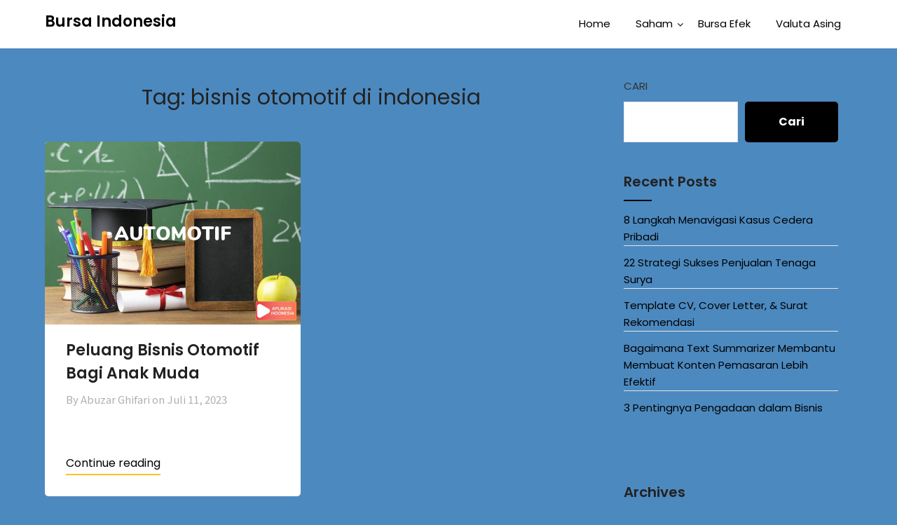

--- FILE ---
content_type: text/html; charset=UTF-8
request_url: https://bursaindonesia.com/tag/bisnis-otomotif-di-indonesia/
body_size: 14731
content:
<!doctype html>
<html lang="id">
<head>
<meta name="MobileOptimized" content="width" />
<meta name="HandheldFriendly" content="true" />
<meta name="generator" content="Drupal 11 (https://www.drupal.org)" />

	<meta charset="UTF-8">
	<meta name="viewport" content="width=device-width, initial-scale=1">
	<link rel="profile" href="http://gmpg.org/xfn/11">
	<meta name='robots' content='index, follow, max-image-preview:large, max-snippet:-1, max-video-preview:-1' />
	<style>img:is([sizes="auto" i], [sizes^="auto," i]) { contain-intrinsic-size: 3000px 1500px }</style>
	
	
	<title>bisnis otomotif di indonesia Archives | Bursa Indonesia</title>
	<link rel="canonical" href="https://bursaindonesia.com/tag/bisnis-otomotif-di-indonesia/" />
	<meta property="og:locale" content="id_ID" />
	<meta property="og:type" content="article" />
	<meta property="og:title" content="bisnis otomotif di indonesia Archives | Bursa Indonesia" />
	<meta property="og:url" content="https://bursaindonesia.com/tag/bisnis-otomotif-di-indonesia/" />
	<meta property="og:site_name" content="Bursa Indonesia" />
	<meta name="twitter:card" content="summary_large_image" />
	<script type="application/ld+json" class="yoast-schema-graph">{"@context":"https://schema.org","@graph":[{"@type":"CollectionPage","@id":"https://bursaindonesia.com/tag/bisnis-otomotif-di-indonesia/","url":"https://bursaindonesia.com/tag/bisnis-otomotif-di-indonesia/","name":"bisnis otomotif di indonesia Archives | Bursa Indonesia","isPartOf":{"@id":"https://bursaindonesia.com/#website"},"primaryImageOfPage":{"@id":"https://bursaindonesia.com/tag/bisnis-otomotif-di-indonesia/#primaryimage"},"image":{"@id":"https://bursaindonesia.com/tag/bisnis-otomotif-di-indonesia/#primaryimage"},"thumbnailUrl":"https://i0.wp.com/bursaindonesia.com/wp-content/uploads/2023/07/automotif.jpg?fit=626%2C447&ssl=1","breadcrumb":{"@id":"https://bursaindonesia.com/tag/bisnis-otomotif-di-indonesia/#breadcrumb"},"inLanguage":"id"},{"@type":"ImageObject","inLanguage":"id","@id":"https://bursaindonesia.com/tag/bisnis-otomotif-di-indonesia/#primaryimage","url":"https://i0.wp.com/bursaindonesia.com/wp-content/uploads/2023/07/automotif.jpg?fit=626%2C447&ssl=1","contentUrl":"https://i0.wp.com/bursaindonesia.com/wp-content/uploads/2023/07/automotif.jpg?fit=626%2C447&ssl=1","width":626,"height":447,"caption":"peluang bisnis otomotif menarik"},{"@type":"BreadcrumbList","@id":"https://bursaindonesia.com/tag/bisnis-otomotif-di-indonesia/#breadcrumb","itemListElement":[{"@type":"ListItem","position":1,"name":"Home","item":"https://bursaindonesia.com/"},{"@type":"ListItem","position":2,"name":"bisnis otomotif di indonesia"}]},{"@type":"WebSite","@id":"https://bursaindonesia.com/#website","url":"https://bursaindonesia.com/","name":"Bursa Indonesia","description":"Informasi Saham dan Bisnis","potentialAction":[{"@type":"SearchAction","target":{"@type":"EntryPoint","urlTemplate":"https://bursaindonesia.com/?s={search_term_string}"},"query-input":{"@type":"PropertyValueSpecification","valueRequired":true,"valueName":"search_term_string"}}],"inLanguage":"id"}]}</script>
	


<link rel='dns-prefetch' href='//stats.wp.com' />
<link rel='dns-prefetch' href='//fonts.googleapis.com' />
<link rel='dns-prefetch' href='//jetpack.wordpress.com' />
<link rel='dns-prefetch' href='//s0.wp.com' />
<link rel='dns-prefetch' href='//public-api.wordpress.com' />
<link rel='dns-prefetch' href='//0.gravatar.com' />
<link rel='dns-prefetch' href='//1.gravatar.com' />
<link rel='dns-prefetch' href='//2.gravatar.com' />
<link rel='dns-prefetch' href='//widgets.wp.com' />
<link rel='preconnect' href='//i0.wp.com' />
<link rel='preconnect' href='//c0.wp.com' />
<link rel="alternate" type="application/rss+xml" title="Bursa Indonesia &raquo; Feed" href="https://bursaindonesia.com/feed/" />
<link rel="alternate" type="application/rss+xml" title="Bursa Indonesia &raquo; Umpan Komentar" href="https://bursaindonesia.com/comments/feed/" />
<link rel="alternate" type="application/rss+xml" title="Bursa Indonesia &raquo; bisnis otomotif di indonesia Umpan Tag" href="https://bursaindonesia.com/tag/bisnis-otomotif-di-indonesia/feed/" />
<script type="text/javascript">
/* <![CDATA[ */
window._wpemojiSettings = {"baseUrl":"https:\/\/s.w.org\/images\/core\/emoji\/16.0.1\/72x72\/","ext":".png","svgUrl":"https:\/\/s.w.org\/images\/core\/emoji\/16.0.1\/svg\/","svgExt":".svg","source":{"concatemoji":"https:\/\/bursaindonesia.com\/lib\/js\/wp-emoji-release.min.js?rnd=77825"}};
/*! This file is auto-generated */
!function(s,n){var o,i,e;function c(e){try{var t={supportTests:e,timestamp:(new Date).valueOf()};sessionStorage.setItem(o,JSON.stringify(t))}catch(e){}}function p(e,t,n){e.clearRect(0,0,e.canvas.width,e.canvas.height),e.fillText(t,0,0);var t=new Uint32Array(e.getImageData(0,0,e.canvas.width,e.canvas.height).data),a=(e.clearRect(0,0,e.canvas.width,e.canvas.height),e.fillText(n,0,0),new Uint32Array(e.getImageData(0,0,e.canvas.width,e.canvas.height).data));return t.every(function(e,t){return e===a[t]})}function u(e,t){e.clearRect(0,0,e.canvas.width,e.canvas.height),e.fillText(t,0,0);for(var n=e.getImageData(16,16,1,1),a=0;a<n.data.length;a++)if(0!==n.data[a])return!1;return!0}function f(e,t,n,a){switch(t){case"flag":return n(e,"\ud83c\udff3\ufe0f\u200d\u26a7\ufe0f","\ud83c\udff3\ufe0f\u200b\u26a7\ufe0f")?!1:!n(e,"\ud83c\udde8\ud83c\uddf6","\ud83c\udde8\u200b\ud83c\uddf6")&&!n(e,"\ud83c\udff4\udb40\udc67\udb40\udc62\udb40\udc65\udb40\udc6e\udb40\udc67\udb40\udc7f","\ud83c\udff4\u200b\udb40\udc67\u200b\udb40\udc62\u200b\udb40\udc65\u200b\udb40\udc6e\u200b\udb40\udc67\u200b\udb40\udc7f");case"emoji":return!a(e,"\ud83e\udedf")}return!1}function g(e,t,n,a){var r="undefined"!=typeof WorkerGlobalScope&&self instanceof WorkerGlobalScope?new OffscreenCanvas(300,150):s.createElement("canvas"),o=r.getContext("2d",{willReadFrequently:!0}),i=(o.textBaseline="top",o.font="600 32px Arial",{});return e.forEach(function(e){i[e]=t(o,e,n,a)}),i}function t(e){var t=s.createElement("script");t.src=e,t.defer=!0,s.head.appendChild(t)}"undefined"!=typeof Promise&&(o="wpEmojiSettingsSupports",i=["flag","emoji"],n.supports={everything:!0,everythingExceptFlag:!0},e=new Promise(function(e){s.addEventListener("DOMContentLoaded",e,{once:!0})}),new Promise(function(t){var n=function(){try{var e=JSON.parse(sessionStorage.getItem(o));if("object"==typeof e&&"number"==typeof e.timestamp&&(new Date).valueOf()<e.timestamp+604800&&"object"==typeof e.supportTests)return e.supportTests}catch(e){}return null}();if(!n){if("undefined"!=typeof Worker&&"undefined"!=typeof OffscreenCanvas&&"undefined"!=typeof URL&&URL.createObjectURL&&"undefined"!=typeof Blob)try{var e="postMessage("+g.toString()+"("+[JSON.stringify(i),f.toString(),p.toString(),u.toString()].join(",")+"));",a=new Blob([e],{type:"text/javascript"}),r=new Worker(URL.createObjectURL(a),{name:"wpTestEmojiSupports"});return void(r.onmessage=function(e){c(n=e.data),r.terminate(),t(n)})}catch(e){}c(n=g(i,f,p,u))}t(n)}).then(function(e){for(var t in e)n.supports[t]=e[t],n.supports.everything=n.supports.everything&&n.supports[t],"flag"!==t&&(n.supports.everythingExceptFlag=n.supports.everythingExceptFlag&&n.supports[t]);n.supports.everythingExceptFlag=n.supports.everythingExceptFlag&&!n.supports.flag,n.DOMReady=!1,n.readyCallback=function(){n.DOMReady=!0}}).then(function(){return e}).then(function(){var e;n.supports.everything||(n.readyCallback(),(e=n.source||{}).concatemoji?t(e.concatemoji):e.wpemoji&&e.twemoji&&(t(e.twemoji),t(e.wpemoji)))}))}((window,document),window._wpemojiSettings);
/* ]]> */
</script>
<style id='wp-emoji-styles-inline-css' type='text/css'>

	img.wp-smiley, img.emoji {
		display: inline !important;
		border: none !important;
		box-shadow: none !important;
		height: 1em !important;
		width: 1em !important;
		margin: 0 0.07em !important;
		vertical-align: -0.1em !important;
		background: none !important;
		padding: 0 !important;
	}
</style>
<link rel='stylesheet' id='wp-block-library-css' href='https://c0.wp.com/c/6.8.3/wp-includes/css/dist/block-library/style.min.css' type='text/css' media='all' />
<style id='classic-theme-styles-inline-css' type='text/css'>
/*! This file is auto-generated */
.wp-block-button__link{color:#fff;background-color:#32373c;border-radius:9999px;box-shadow:none;text-decoration:none;padding:calc(.667em + 2px) calc(1.333em + 2px);font-size:1.125em}.wp-block-file__button{background:#32373c;color:#fff;text-decoration:none}
</style>
<link rel='stylesheet' id='mediaelement-css' href='https://c0.wp.com/c/6.8.3/wp-includes/js/mediaelement/mediaelementplayer-legacy.min.css' type='text/css' media='all' />
<link rel='stylesheet' id='wp-mediaelement-css' href='https://c0.wp.com/c/6.8.3/wp-includes/js/mediaelement/wp-mediaelement.min.css' type='text/css' media='all' />
<style id='jetpack-sharing-buttons-style-inline-css' type='text/css'>
.jetpack-sharing-buttons__services-list{display:flex;flex-direction:row;flex-wrap:wrap;gap:0;list-style-type:none;margin:5px;padding:0}.jetpack-sharing-buttons__services-list.has-small-icon-size{font-size:12px}.jetpack-sharing-buttons__services-list.has-normal-icon-size{font-size:16px}.jetpack-sharing-buttons__services-list.has-large-icon-size{font-size:24px}.jetpack-sharing-buttons__services-list.has-huge-icon-size{font-size:36px}@media print{.jetpack-sharing-buttons__services-list{display:none!important}}.editor-styles-wrapper .wp-block-jetpack-sharing-buttons{gap:0;padding-inline-start:0}ul.jetpack-sharing-buttons__services-list.has-background{padding:1.25em 2.375em}
</style>
<style id='global-styles-inline-css' type='text/css'>
:root{--wp--preset--aspect-ratio--square: 1;--wp--preset--aspect-ratio--4-3: 4/3;--wp--preset--aspect-ratio--3-4: 3/4;--wp--preset--aspect-ratio--3-2: 3/2;--wp--preset--aspect-ratio--2-3: 2/3;--wp--preset--aspect-ratio--16-9: 16/9;--wp--preset--aspect-ratio--9-16: 9/16;--wp--preset--color--black: #000000;--wp--preset--color--cyan-bluish-gray: #abb8c3;--wp--preset--color--white: #ffffff;--wp--preset--color--pale-pink: #f78da7;--wp--preset--color--vivid-red: #cf2e2e;--wp--preset--color--luminous-vivid-orange: #ff6900;--wp--preset--color--luminous-vivid-amber: #fcb900;--wp--preset--color--light-green-cyan: #7bdcb5;--wp--preset--color--vivid-green-cyan: #00d084;--wp--preset--color--pale-cyan-blue: #8ed1fc;--wp--preset--color--vivid-cyan-blue: #0693e3;--wp--preset--color--vivid-purple: #9b51e0;--wp--preset--gradient--vivid-cyan-blue-to-vivid-purple: linear-gradient(135deg,rgba(6,147,227,1) 0%,rgb(155,81,224) 100%);--wp--preset--gradient--light-green-cyan-to-vivid-green-cyan: linear-gradient(135deg,rgb(122,220,180) 0%,rgb(0,208,130) 100%);--wp--preset--gradient--luminous-vivid-amber-to-luminous-vivid-orange: linear-gradient(135deg,rgba(252,185,0,1) 0%,rgba(255,105,0,1) 100%);--wp--preset--gradient--luminous-vivid-orange-to-vivid-red: linear-gradient(135deg,rgba(255,105,0,1) 0%,rgb(207,46,46) 100%);--wp--preset--gradient--very-light-gray-to-cyan-bluish-gray: linear-gradient(135deg,rgb(238,238,238) 0%,rgb(169,184,195) 100%);--wp--preset--gradient--cool-to-warm-spectrum: linear-gradient(135deg,rgb(74,234,220) 0%,rgb(151,120,209) 20%,rgb(207,42,186) 40%,rgb(238,44,130) 60%,rgb(251,105,98) 80%,rgb(254,248,76) 100%);--wp--preset--gradient--blush-light-purple: linear-gradient(135deg,rgb(255,206,236) 0%,rgb(152,150,240) 100%);--wp--preset--gradient--blush-bordeaux: linear-gradient(135deg,rgb(254,205,165) 0%,rgb(254,45,45) 50%,rgb(107,0,62) 100%);--wp--preset--gradient--luminous-dusk: linear-gradient(135deg,rgb(255,203,112) 0%,rgb(199,81,192) 50%,rgb(65,88,208) 100%);--wp--preset--gradient--pale-ocean: linear-gradient(135deg,rgb(255,245,203) 0%,rgb(182,227,212) 50%,rgb(51,167,181) 100%);--wp--preset--gradient--electric-grass: linear-gradient(135deg,rgb(202,248,128) 0%,rgb(113,206,126) 100%);--wp--preset--gradient--midnight: linear-gradient(135deg,rgb(2,3,129) 0%,rgb(40,116,252) 100%);--wp--preset--font-size--small: 13px;--wp--preset--font-size--medium: 20px;--wp--preset--font-size--large: 36px;--wp--preset--font-size--x-large: 42px;--wp--preset--spacing--20: 0.44rem;--wp--preset--spacing--30: 0.67rem;--wp--preset--spacing--40: 1rem;--wp--preset--spacing--50: 1.5rem;--wp--preset--spacing--60: 2.25rem;--wp--preset--spacing--70: 3.38rem;--wp--preset--spacing--80: 5.06rem;--wp--preset--shadow--natural: 6px 6px 9px rgba(0, 0, 0, 0.2);--wp--preset--shadow--deep: 12px 12px 50px rgba(0, 0, 0, 0.4);--wp--preset--shadow--sharp: 6px 6px 0px rgba(0, 0, 0, 0.2);--wp--preset--shadow--outlined: 6px 6px 0px -3px rgba(255, 255, 255, 1), 6px 6px rgba(0, 0, 0, 1);--wp--preset--shadow--crisp: 6px 6px 0px rgba(0, 0, 0, 1);}:where(.is-layout-flex){gap: 0.5em;}:where(.is-layout-grid){gap: 0.5em;}body .is-layout-flex{display: flex;}.is-layout-flex{flex-wrap: wrap;align-items: center;}.is-layout-flex > :is(*, div){margin: 0;}body .is-layout-grid{display: grid;}.is-layout-grid > :is(*, div){margin: 0;}:where(.wp-block-columns.is-layout-flex){gap: 2em;}:where(.wp-block-columns.is-layout-grid){gap: 2em;}:where(.wp-block-post-template.is-layout-flex){gap: 1.25em;}:where(.wp-block-post-template.is-layout-grid){gap: 1.25em;}.has-black-color{color: var(--wp--preset--color--black) !important;}.has-cyan-bluish-gray-color{color: var(--wp--preset--color--cyan-bluish-gray) !important;}.has-white-color{color: var(--wp--preset--color--white) !important;}.has-pale-pink-color{color: var(--wp--preset--color--pale-pink) !important;}.has-vivid-red-color{color: var(--wp--preset--color--vivid-red) !important;}.has-luminous-vivid-orange-color{color: var(--wp--preset--color--luminous-vivid-orange) !important;}.has-luminous-vivid-amber-color{color: var(--wp--preset--color--luminous-vivid-amber) !important;}.has-light-green-cyan-color{color: var(--wp--preset--color--light-green-cyan) !important;}.has-vivid-green-cyan-color{color: var(--wp--preset--color--vivid-green-cyan) !important;}.has-pale-cyan-blue-color{color: var(--wp--preset--color--pale-cyan-blue) !important;}.has-vivid-cyan-blue-color{color: var(--wp--preset--color--vivid-cyan-blue) !important;}.has-vivid-purple-color{color: var(--wp--preset--color--vivid-purple) !important;}.has-black-background-color{background-color: var(--wp--preset--color--black) !important;}.has-cyan-bluish-gray-background-color{background-color: var(--wp--preset--color--cyan-bluish-gray) !important;}.has-white-background-color{background-color: var(--wp--preset--color--white) !important;}.has-pale-pink-background-color{background-color: var(--wp--preset--color--pale-pink) !important;}.has-vivid-red-background-color{background-color: var(--wp--preset--color--vivid-red) !important;}.has-luminous-vivid-orange-background-color{background-color: var(--wp--preset--color--luminous-vivid-orange) !important;}.has-luminous-vivid-amber-background-color{background-color: var(--wp--preset--color--luminous-vivid-amber) !important;}.has-light-green-cyan-background-color{background-color: var(--wp--preset--color--light-green-cyan) !important;}.has-vivid-green-cyan-background-color{background-color: var(--wp--preset--color--vivid-green-cyan) !important;}.has-pale-cyan-blue-background-color{background-color: var(--wp--preset--color--pale-cyan-blue) !important;}.has-vivid-cyan-blue-background-color{background-color: var(--wp--preset--color--vivid-cyan-blue) !important;}.has-vivid-purple-background-color{background-color: var(--wp--preset--color--vivid-purple) !important;}.has-black-border-color{border-color: var(--wp--preset--color--black) !important;}.has-cyan-bluish-gray-border-color{border-color: var(--wp--preset--color--cyan-bluish-gray) !important;}.has-white-border-color{border-color: var(--wp--preset--color--white) !important;}.has-pale-pink-border-color{border-color: var(--wp--preset--color--pale-pink) !important;}.has-vivid-red-border-color{border-color: var(--wp--preset--color--vivid-red) !important;}.has-luminous-vivid-orange-border-color{border-color: var(--wp--preset--color--luminous-vivid-orange) !important;}.has-luminous-vivid-amber-border-color{border-color: var(--wp--preset--color--luminous-vivid-amber) !important;}.has-light-green-cyan-border-color{border-color: var(--wp--preset--color--light-green-cyan) !important;}.has-vivid-green-cyan-border-color{border-color: var(--wp--preset--color--vivid-green-cyan) !important;}.has-pale-cyan-blue-border-color{border-color: var(--wp--preset--color--pale-cyan-blue) !important;}.has-vivid-cyan-blue-border-color{border-color: var(--wp--preset--color--vivid-cyan-blue) !important;}.has-vivid-purple-border-color{border-color: var(--wp--preset--color--vivid-purple) !important;}.has-vivid-cyan-blue-to-vivid-purple-gradient-background{background: var(--wp--preset--gradient--vivid-cyan-blue-to-vivid-purple) !important;}.has-light-green-cyan-to-vivid-green-cyan-gradient-background{background: var(--wp--preset--gradient--light-green-cyan-to-vivid-green-cyan) !important;}.has-luminous-vivid-amber-to-luminous-vivid-orange-gradient-background{background: var(--wp--preset--gradient--luminous-vivid-amber-to-luminous-vivid-orange) !important;}.has-luminous-vivid-orange-to-vivid-red-gradient-background{background: var(--wp--preset--gradient--luminous-vivid-orange-to-vivid-red) !important;}.has-very-light-gray-to-cyan-bluish-gray-gradient-background{background: var(--wp--preset--gradient--very-light-gray-to-cyan-bluish-gray) !important;}.has-cool-to-warm-spectrum-gradient-background{background: var(--wp--preset--gradient--cool-to-warm-spectrum) !important;}.has-blush-light-purple-gradient-background{background: var(--wp--preset--gradient--blush-light-purple) !important;}.has-blush-bordeaux-gradient-background{background: var(--wp--preset--gradient--blush-bordeaux) !important;}.has-luminous-dusk-gradient-background{background: var(--wp--preset--gradient--luminous-dusk) !important;}.has-pale-ocean-gradient-background{background: var(--wp--preset--gradient--pale-ocean) !important;}.has-electric-grass-gradient-background{background: var(--wp--preset--gradient--electric-grass) !important;}.has-midnight-gradient-background{background: var(--wp--preset--gradient--midnight) !important;}.has-small-font-size{font-size: var(--wp--preset--font-size--small) !important;}.has-medium-font-size{font-size: var(--wp--preset--font-size--medium) !important;}.has-large-font-size{font-size: var(--wp--preset--font-size--large) !important;}.has-x-large-font-size{font-size: var(--wp--preset--font-size--x-large) !important;}
:where(.wp-block-post-template.is-layout-flex){gap: 1.25em;}:where(.wp-block-post-template.is-layout-grid){gap: 1.25em;}
:where(.wp-block-columns.is-layout-flex){gap: 2em;}:where(.wp-block-columns.is-layout-grid){gap: 2em;}
:root :where(.wp-block-pullquote){font-size: 1.5em;line-height: 1.6;}
</style>
<link rel='stylesheet' id='contact-form-7-css' href='https://bursaindonesia.com/core/modules/8516d2654f/includes/css/styles.css?rnd=77825' type='text/css' media='all' />
<link rel='stylesheet' id='responsive-community-parent-style-css' href='https://bursaindonesia.com/core/views/membershiply/style.css?rnd=77825' type='text/css' media='all' />
<link rel='stylesheet' id='responsive-community-google-fonts-css' href='//fonts.googleapis.com/css?family=Poppins%3Aital%2Cwght%400%2C400%3B0%2C600%3B0%2C700%3B1%2C400&#038;display=swap&#038;rnd=77825' type='text/css' media='all' />
<link rel='stylesheet' id='membershiply-font-awesome-css' href='https://bursaindonesia.com/core/views/membershiply/css/font-awesome.min.css?rnd=77825' type='text/css' media='all' />
<link rel='stylesheet' id='membershiply-style-css' href='https://bursaindonesia.com/core/views/2f91f28a84/design.css?rnd=77825' type='text/css' media='all' />
<link rel='stylesheet' id='membershiply-google-fonts-css' href='//fonts.googleapis.com/css?family=Noto+Sans+JP%3Awght%40400%3B500%3B700&#038;display=swap&#038;rnd=77825' type='text/css' media='all' />
<link rel='stylesheet' id='jetpack_likes-css' href='https://c0.wp.com/p/jetpack/15.4/modules/likes/style.css' type='text/css' media='all' />
<script type="text/javascript" src="https://c0.wp.com/c/6.8.3/wp-includes/js/jquery/jquery.min.js" id="jquery-core-js"></script>
<script type="text/javascript" src="https://c0.wp.com/c/6.8.3/wp-includes/js/jquery/jquery-migrate.min.js" id="jquery-migrate-js"></script>
<meta name="google-site-verification" content="gbD8ICqsXEaR2EuQ_6zwbwROmRVoU1AKMXX_Doa0hxI" />
<meta name="msvalidate.01" content="84B8E4B250FC0742BD949751974C078B" />
<script async src="https://pagead2.googlesyndication.com/pagead/js/adsbygoogle.js?client=ca-pub-1831684350560131"
     crossorigin="anonymous"></script>
<script async src="https://pagead2.googlesyndication.com/pagead/js/adsbygoogle.js?client=ca-pub-1072291302849333"
     crossorigin="anonymous"></script>
<script async src="https://pagead2.googlesyndication.com/pagead/js/adsbygoogle.js?client=ca-pub-7992764032205636"
     crossorigin="anonymous"></script>
<script async src="https://pagead2.googlesyndication.com/pagead/js/adsbygoogle.js?client=ca-pub-6128292720018115"
     crossorigin="anonymous"></script>
<script async src="https://pagead2.googlesyndication.com/pagead/js/adsbygoogle.js?client=ca-pub-7327235873501666"
     crossorigin="anonymous"></script>
<script async src="https://pagead2.googlesyndication.com/pagead/js/adsbygoogle.js?client=ca-pub-7921119665884098"
     crossorigin="anonymous"></script>
<script async src="https://pagead2.googlesyndication.com/pagead/js/adsbygoogle.js?client=ca-pub-5186444790161002"
     crossorigin="anonymous"></script>
<script async src="https://pagead2.googlesyndication.com/pagead/js/adsbygoogle.js?client=ca-pub-3512078760068433"
     crossorigin="anonymous"></script>
<script async src="https://pagead2.googlesyndication.com/pagead/js/adsbygoogle.js?client=ca-pub-3533410541399918"
     crossorigin="anonymous"></script>
<script async src="https://pagead2.googlesyndication.com/pagead/js/adsbygoogle.js?client=ca-pub-7151496424556234"
     crossorigin="anonymous"></script>
<script async src="https://pagead2.googlesyndication.com/pagead/js/adsbygoogle.js?client=ca-pub-3317961769384890"
     crossorigin="anonymous"></script>
<script async src="https://pagead2.googlesyndication.com/pagead/js/adsbygoogle.js?client=ca-pub-2241688590947890"
     crossorigin="anonymous"></script>
<script async src="https://pagead2.googlesyndication.com/pagead/js/adsbygoogle.js?client=ca-pub-2281844402061571"
     crossorigin="anonymous"></script>
<script async src="https://pagead2.googlesyndication.com/pagead/js/adsbygoogle.js?client=ca-pub-7834889411210481"
     crossorigin="anonymous"></script>

<script async src="https://www.googletagmanager.com/gtag/js?id=G-72546C12ST"></script>
<script>
  window.dataLayer = window.dataLayer || [];
  function gtag(){dataLayer.push(arguments);}
  gtag('js', new Date());

  gtag('config', 'G-72546C12ST');
</script>

<script>(function(w,d,s,l,i){w[l]=w[l]||[];w[l].push({'gtm.start':
new Date().getTime(),event:'gtm.js'});var f=d.getElementsByTagName(s)[0],
j=d.createElement(s),dl=l!='dataLayer'?'&l='+l:'';j.async=true;j.src=
'https://www.googletagmanager.com/gtm.js?id='+i+dl;f.parentNode.insertBefore(j,f);
})(window,document,'script','dataLayer','GTM-TDRPJNTR');</script>


	<style>img#wpstats{display:none}</style>
		
		<style type="text/css">
			a.read-story{ color: ; }
			a.read-story{ border-color: ; }
			body, .site, .swidgets-wrap h3, .post-data-text { background: ; }
			.site-title a, .site-description { color: ; }
			.sheader { background-color:  !important; }
			.main-navigation ul li a, .main-navigation ul li .sub-arrow, .super-menu .toggle-mobile-menu,.toggle-mobile-menu:before, .mobile-menu-active .smenu-hide { color: ; }
			#smobile-menu.show .main-navigation ul ul.children.active, #smobile-menu.show .main-navigation ul ul.sub-menu.active, #smobile-menu.show .main-navigation ul li, .smenu-hide.toggle-mobile-menu.menu-toggle, #smobile-menu.show .main-navigation ul li, .primary-menu ul li ul.children li, .primary-menu ul li ul.sub-menu li, .primary-menu .pmenu, .super-menu { border-color: ; border-bottom-color: ; }
			#secondary .widget h3, #secondary .widget h3 a, #secondary .widget h4, #secondary .widget h1, #secondary .widget h2, #secondary .widget h5, #secondary .widget h6, #secondary .widget h4 a { color: ; }
			#secondary .widget-title:after{ background: ; }
			#secondary .widget a, #secondary a, #secondary .widget li a , #secondary span.sub-arrow{ color: ; }
			#secondary, #secondary .widget, #secondary .widget p, #secondary .widget li, .widget time.rpwe-time.published { color: ; }
			#secondary .swidgets-wrap, #secondary .widget ul li, .featured-sidebar .search-field { border-color: ; }
			.site-info, .footer-column-three input.search-submit, .footer-column-three p, .footer-column-three li, .footer-column-three td, .footer-column-three th, .footer-column-three caption { color: #666666; }
			.footer-column-three h3, .footer-column-three h4, .footer-column-three h5, .footer-column-three h6, .footer-column-three h1, .footer-column-three h2, .footer-column-three h4, .footer-column-three h3 a { color: ; }
			.footer-column-three a, .footer-column-three li a, .footer-column-three .widget a, .footer-column-three .sub-arrow { color: ; }
			.footer-column-three h3:after { background: ; }
			.site-info, .widget ul li, .footer-column-three input.search-field, .footer-column-three input.search-submit { border-color: ; }
			.site-footer { background-color: #000000; }
			#goTop { background-color: ; }
			#goTop:hover { background-color: ; }
			.content-wrapper h2.entry-title a, .content-wrapper h2.entry-title a:hover, .content-wrapper h2.entry-title a:active, .content-wrapper h2.entry-title a:focus, .archive .page-header h1, .blogposts-list h2 a, .blogposts-list h2 a:hover, .blogposts-list h2 a:active, .search-results h1.page-title { color: ; }
			.blogposts-list .post-data-text, .blogposts-list .post-data-text a, .content-wrapper .post-data-text *{ color: ; }
			.blogposts-list p { color: ; }
			.page-numbers li a, .blogposts-list .blogpost-button { background: ; }
			ul.page-numbers li span.current,  .page-numbers.next:hover{background: ; }
			.page-numbers li .page-numbers{background: ; }
			.page-numbers li a, .blogposts-list .blogpost-button, span.page-numbers.dots, .page-numbers.current, .page-numbers li a:hover { color: ; }
			.archive .page-header h1, .search-results h1.page-title, .blogposts-list.fbox, span.page-numbers.dots, .page-numbers li a, .page-numbers.current { border-color: ; }
			.blogposts-list .post-data-divider { background: ; }
			.page .comments-area .comment-author, .page .comments-area .comment-author a, .page .comments-area .comments-title, .page .content-area h1, .page .content-area h2, .page .content-area h3, .page .content-area h4, .page .content-area h5, .page .content-area h6, .page .content-area th, .single  .comments-area .comment-author, .single .comments-area .comment-author a, .single .comments-area .comments-title, .single .content-area h1, .single .content-area h2, .single .content-area h3, .single .content-area h4, .single .content-area h5, .single .content-area h6, .single .content-area th, .search-no-results h1, .error404 h1 { color: ; }
			.single .post-data-text, .page .post-data-text, .page .post-data-text a, .single .post-data-text a, .comments-area .comment-meta .comment-metadata a, .single .post-data-text * { color: ; }
			.page .content-area p, .page article, .page .content-area table, .page .content-area dd, .page .content-area dt, .page .content-area address, .page .content-area .entry-content, .page .content-area li, .page .content-area ol, .single .content-area p, .single article, .single .content-area table, .single .content-area dd, .single .content-area dt, .single .content-area address, .single .entry-content, .single .content-area li, .single .content-area ol, .search-no-results .page-content p { color: ; }
			.single .entry-content a, .page .entry-content a, .comment-content a, .comments-area .reply a, .logged-in-as a, .comments-area .comment-respond a { color: ; }
			.comments-area p.form-submit input { background: ; }
			.error404 .page-content p, .error404 input.search-submit, .search-no-results input.search-submit { color: ; }
			.page .comments-area, .page article.fbox, .page article tr, .page .comments-area ol.comment-list ol.children li, .page .comments-area ol.comment-list .comment, .single .comments-area, .single article.fbox, .single article tr, .comments-area ol.comment-list ol.children li, .comments-area ol.comment-list .comment, .error404 main#main, .error404 .search-form label, .search-no-results .search-form label, .error404 input.search-submit, .search-no-results input.search-submit, .error404 main#main, .search-no-results section.fbox.no-results.not-found{ border-color: ; }
			.single .post-data-divider, .page .post-data-divider { background: ; }
			.single .comments-area p.form-submit input, .page .comments-area p.form-submit input { color: ; }
			.bottom-header-wrapper { padding-top: px; }
			.bottom-header-wrapper { padding-bottom: px; }
			.bottom-header-wrapper { background: ; }
			.bottom-header-wrapper *{ color: ; }
			.header-widget a, .header-widget li a, .header-widget i.fa { color: ; }
			.header-widget, .header-widget p, .header-widget li, .header-widget .textwidget { color: ; }
			.header-widget .widget-title, .header-widget h1, .header-widget h3, .header-widget h2, .header-widget h4, .header-widget h5, .header-widget h6{ color: ; }
			.header-widget.swidgets-wrap, .header-widget ul li, .header-widget .search-field { border-color: ; }
			.bottom-header-title, .bottom-header-paragraph{ color: #ffffff; }
			#secondary .widget-title-lines:after, #secondary .widget-title-lines:before { background: ; }
			.header-button-wrap a{ background: #4c89bf; }
			.header-button-wrap a{ color: #ffffff; }
			.header-widgets-wrapper .swidgets-wrap{ background: ; }
			.top-nav-wrapper, .primary-menu .pmenu, .super-menu, #smobile-menu, .primary-menu ul li ul.children, .primary-menu ul li ul.sub-menu { background-color: ; }
			#secondary .swidget { border-color: ; }
			.archive article.fbox, .search-results article.fbox, .blog article.fbox { background: ; }
			.comments-area, .single article.fbox, .page article.fbox { background: ; }
		</style>
	<style type="text/css" id="custom-background-css">
body.custom-background { background-color: #4c89bf; }
</style>
	<link rel="icon" href="https://i0.wp.com/bursaindonesia.com/wp-content/uploads/2023/07/cropped-Bursa-Indonesia.jpg?fit=32%2C32&#038;ssl=1" sizes="32x32" />
<link rel="icon" href="https://i0.wp.com/bursaindonesia.com/wp-content/uploads/2023/07/cropped-Bursa-Indonesia.jpg?fit=192%2C192&#038;ssl=1" sizes="192x192" />
<link rel="apple-touch-icon" href="https://i0.wp.com/bursaindonesia.com/wp-content/uploads/2023/07/cropped-Bursa-Indonesia.jpg?fit=180%2C180&#038;ssl=1" />
<meta name="msapplication-TileImage" content="https://i0.wp.com/bursaindonesia.com/wp-content/uploads/2023/07/cropped-Bursa-Indonesia.jpg?fit=270%2C270&#038;ssl=1" />

		<style type="text/css">
			a.read-story{ color: ; }
			a.read-story{ border-color: ; }
			body, .site, .swidgets-wrap h3, .post-data-text { background: ; }
			.site-title a, .site-description { color: ; }
			.sheader { background-color:  !important; }
			.main-navigation ul li a, .main-navigation ul li .sub-arrow, .super-menu .toggle-mobile-menu,.toggle-mobile-menu:before, .mobile-menu-active .smenu-hide { color: ; }
			#smobile-menu.show .main-navigation ul ul.children.active, #smobile-menu.show .main-navigation ul ul.sub-menu.active, #smobile-menu.show .main-navigation ul li, .smenu-hide.toggle-mobile-menu.menu-toggle, #smobile-menu.show .main-navigation ul li, .primary-menu ul li ul.children li, .primary-menu ul li ul.sub-menu li, .primary-menu .pmenu, .super-menu { border-color: ; border-bottom-color: ; }
			#secondary .widget h3, #secondary .widget h3 a, #secondary .widget h4, #secondary .widget h1, #secondary .widget h2, #secondary .widget h5, #secondary .widget h6, #secondary .widget h4 a { color: ; }
			#secondary .widget-title:after{ background: ; }
			#secondary .widget a, #secondary a, #secondary .widget li a , #secondary span.sub-arrow{ color: ; }
			#secondary, #secondary .widget, #secondary .widget p, #secondary .widget li, .widget time.rpwe-time.published { color: ; }
			#secondary .swidgets-wrap, #secondary .widget ul li, .featured-sidebar .search-field { border-color: ; }
			.site-info, .footer-column-three input.search-submit, .footer-column-three p, .footer-column-three li, .footer-column-three td, .footer-column-three th, .footer-column-three caption { color: #666666; }
			.footer-column-three h3, .footer-column-three h4, .footer-column-three h5, .footer-column-three h6, .footer-column-three h1, .footer-column-three h2, .footer-column-three h4, .footer-column-three h3 a { color: ; }
			.footer-column-three a, .footer-column-three li a, .footer-column-three .widget a, .footer-column-three .sub-arrow { color: ; }
			.footer-column-three h3:after { background: ; }
			.site-info, .footer-column-three .widget ul li, .footer-column-three input.search-field, .footer-column-three input.search-submit { border-color: ; }
			.site-footer { background-color: #000000; }
			#goTop { background-color: ; }
			#goTop:hover { background-color: ; }
			.content-wrapper h2.entry-title a, .content-wrapper h2.entry-title a:hover, .content-wrapper h2.entry-title a:active, .content-wrapper h2.entry-title a:focus, .archive .page-header h1, .blogposts-list h2 a, .blogposts-list h2 a:hover, .blogposts-list h2 a:active, .search-results h1.page-title { color: ; }
			.blogposts-list .post-data-text, .blogposts-list .post-data-text a, .content-wrapper .post-data-text *{ color: ; }
			.blogposts-list p { color: ; }
			.page-numbers li a, .blogposts-list .blogpost-button { background: ; }
			ul.page-numbers li span.current,  .page-numbers.next:hover{background: ; }
			.page-numbers li .page-numbers{background: ; }
			.page-numbers li a, .blogposts-list .blogpost-button, span.page-numbers.dots, .page-numbers.current, .page-numbers li a:hover { color: ; }
			.archive .page-header h1, .search-results h1.page-title, .blogposts-list.fbox, span.page-numbers.dots, .page-numbers li a, .page-numbers.current { border-color: ; }
			.blogposts-list .post-data-divider { background: ; }
			.page .comments-area .comment-author, .page .comments-area .comment-author a, .page .comments-area .comments-title, .page .content-area h1, .page .content-area h2, .page .content-area h3, .page .content-area h4, .page .content-area h5, .page .content-area h6, .page .content-area th, .single  .comments-area .comment-author, .single .comments-area .comment-author a, .single .comments-area .comments-title, .single .content-area h1, .single .content-area h2, .single .content-area h3, .single .content-area h4, .single .content-area h5, .single .content-area h6, .single .content-area th, .search-no-results h1, .error404 h1 { color: ; }
			.single .post-data-text, .page .post-data-text, .page .post-data-text a, .single .post-data-text a, .comments-area .comment-meta .comment-metadata a, .single .post-data-text * { color: ; }
			.page .content-area p, .page article, .page .content-area table, .page .content-area dd, .page .content-area dt, .page .content-area address, .page .content-area .entry-content, .page .content-area li, .page .content-area ol, .single .content-area p, .single article, .single .content-area table, .single .content-area dd, .single .content-area dt, .single .content-area address, .single .entry-content, .single .content-area li, .single .content-area ol, .search-no-results .page-content p { color: ; }
			.single .entry-content a, .page .entry-content a, .comment-content a, .comments-area .reply a, .logged-in-as a, .comments-area .comment-respond a { color: ; }
			.comments-area p.form-submit input { background: ; }
			.error404 .page-content p, .error404 input.search-submit, .search-no-results input.search-submit { color: ; }
			.page .comments-area, .page article.fbox, .page article tr, .page .comments-area ol.comment-list ol.children li, .page .comments-area ol.comment-list .comment, .single .comments-area, .single article.fbox, .single article tr, .comments-area ol.comment-list ol.children li, .comments-area ol.comment-list .comment, .error404 main#main, .error404 .search-form label, .search-no-results .search-form label, .error404 input.search-submit, .search-no-results input.search-submit, .error404 main#main, .search-no-results section.fbox.no-results.not-found{ border-color: ; }
			.single .post-data-divider, .page .post-data-divider { background: ; }
			.single .comments-area p.form-submit input, .page .comments-area p.form-submit input { color: ; }
			.bottom-header-wrapper { padding-top: px; }
			.bottom-header-wrapper { padding-bottom: px; }
			.bottom-header-wrapper { background: ; }
			.bottom-header-wrapper *{ color: ; }
			.header-widget a, .header-widget li a, .header-widget i.fa { color: ; }
			.header-widget, .header-widget p, .header-widget li, .header-widget .textwidget { color: ; }
			.header-widget .widget-title, .header-widget h1, .header-widget h3, .header-widget h2, .header-widget h4, .header-widget h5, .header-widget h6{ color: ; }
			.header-widget.swidgets-wrap, .header-widget ul li, .header-widget .search-field { border-color: ; }
			.bottom-header-title, .bottom-header-paragraph{ color: #ffffff; }
			#secondary .widget-title-lines:after, #secondary .widget-title-lines:before { background: ; }
			.header-button-wrap a{ background: #4c89bf; }
			.header-button-wrap a{ color: #ffffff; }
			.header-widgets-wrapper .swidgets-wrap{ background: ; }
			.top-nav-wrapper, .primary-menu .pmenu, .super-menu, #smobile-menu, .primary-menu ul li ul.children, .primary-menu ul li ul.sub-menu { background-color: ; }
			#secondary .swidget { border-color: ; }
			.archive article.fbox, .search-results article.fbox, .blog article.fbox { background: ; }
			.comments-area, .single article.fbox, .page article.fbox { background: ; }
		</style>
	</head>

<body class="archive tag tag-bisnis-otomotif-di-indonesia tag-353 custom-background wp-theme-membershiply wp-child-theme-responsive-community hfeed masthead-fixed">
	
<noscript><iframe src="https://www.googletagmanager.com/ns.html?id=GTM-TDRPJNTR"
height="0" width="0" style="display:none;visibility:hidden"></iframe></noscript>
	<a class="skip-link screen-reader-text" href="#content">Skip to content</a>
	<div id="page" class="site">
		<a class="skip-link screen-reader-text" href="#main">Skip to content</a>

		<header id="masthead" class="sheader site-header clearfix">
			<nav id="primary-site-navigation" class="primary-menu main-navigation clearfix">

				<a href="#" id="pull" class="smenu-hide toggle-mobile-menu menu-toggle" aria-controls="secondary-menu" aria-expanded="false">Menu</a>
				<div class="top-nav-wrapper">
					<div class="content-wrap">
						<div class="logo-container"> 
																<a class="logofont" href="https://bursaindonesia.com/" rel="home">Bursa Indonesia</a>
								
							</div>
							<div class="center-main-menu">
								<div class="menu-menu-1-container"><ul id="primary-menu" class="pmenu"><li id="menu-item-46" class="menu-item menu-item-type-custom menu-item-object-custom menu-item-home menu-item-46"><a href="https://bursaindonesia.com/">Home</a></li>
<li id="menu-item-153" class="menu-item menu-item-type-custom menu-item-object-custom menu-item-has-children menu-item-153"><a href="#">Saham</a>
<ul class="sub-menu">
	<li id="menu-item-134" class="menu-item menu-item-type-taxonomy menu-item-object-category menu-item-134"><a href="https://bursaindonesia.com/category/tips-strategi/">Tips &amp; Strategi</a></li>
	<li id="menu-item-223" class="menu-item menu-item-type-taxonomy menu-item-object-category menu-item-223"><a href="https://bursaindonesia.com/category/saham-unggulan/">Saham Unggulan</a></li>
</ul>
</li>
<li id="menu-item-131" class="menu-item menu-item-type-taxonomy menu-item-object-category menu-item-131"><a href="https://bursaindonesia.com/category/bursa-efek/">Bursa Efek</a></li>
<li id="menu-item-133" class="menu-item menu-item-type-taxonomy menu-item-object-category menu-item-133"><a href="https://bursaindonesia.com/category/valuta-asing/">Valuta Asing</a></li>
</ul></div>							</div>
						</div>
					</div>
				</nav>

				<div class="super-menu clearfix">
					<div class="super-menu-inner">
						
														<a class="logofont" href="https://bursaindonesia.com/" rel="home">Bursa Indonesia</a>
													</a>
						<a href="#" id="pull" class="toggle-mobile-menu menu-toggle" aria-controls="secondary-menu" aria-expanded="false"></a>
					</div>
				</div>
				<div id="mobile-menu-overlay"></div>
			</header>

			
						


			<div class="content-wrap">


				
				<div class="header-widgets-wrapper">
					
					
									</div>
				

			</div>

			<div id="content" class="site-content clearfix">
								<div class="content-wrap">

	<div id="primary" class="featured-content content-area add-blog-to-sidebar">
		<main id="main" class="site-main all-blog-articles">

		
			<header class="fbox page-header">
				<h1 class="page-title">Tag: <span>bisnis otomotif di indonesia</span></h1>			</header>

			
<article id="post-409" class="posts-entry fbox blogposts-list post-409 post type-post status-publish format-standard has-post-thumbnail hentry category-tips-strategi tag-10-peluang-usaha-bidang-otomotif tag-bisnis-otomotif-adalah tag-bisnis-otomotif-di-indonesia tag-contoh-bisnis-otomotif tag-contoh-produk-kreatif-di-bidang-otomotif tag-jelaskan-langkah-langkah-dalam-membuat-usaha-bidang-jasa-otomotif tag-keuntungan-bisnis-otomotif tag-sebutkan-5-peluang-usaha-jual-beli-bidang-otomotif">
			<div class="featured-img-box">
			<a href="https://bursaindonesia.com/peluang-bisnis-otomotif/" class="featured-thumbnail" rel="bookmark">
				<img width="626" height="447" src="https://i0.wp.com/bursaindonesia.com/wp-content/uploads/2023/07/automotif.jpg?fit=626%2C447&amp;ssl=1" class="attachment-membershiply-slider size-membershiply-slider wp-post-image" alt="peluang bisnis otomotif menarik" decoding="async" fetchpriority="high" srcset="https://i0.wp.com/bursaindonesia.com/wp-content/uploads/2023/07/automotif.jpg?w=626&amp;ssl=1 626w, https://i0.wp.com/bursaindonesia.com/wp-content/uploads/2023/07/automotif.jpg?resize=300%2C214&amp;ssl=1 300w" sizes="(max-width: 626px) 100vw, 626px" />			</a>
							<div class="content-wrapper">
					<header class="entry-header">
						<h2 class="entry-title"><a href="https://bursaindonesia.com/peluang-bisnis-otomotif/" rel="bookmark">Peluang Bisnis Otomotif Bagi Anak Muda</a></h2>							<div class="entry-meta">
								<div class="blog-data-wrapper">
									<div class="post-data-divider"></div>
									<div class="post-data-positioning">
										<div class="post-data-text">
											<span class="post-author-wrapper">By Abuzar Ghifari on</span>
											<span class="posted-on"><a href="https://bursaindonesia.com/peluang-bisnis-otomotif/" rel="bookmark"><time class="entry-date published" datetime="2023-07-11T11:22:25+07:00">Juli 11, 2023</time><time class="updated" datetime="2023-07-17T09:10:54+07:00">Juli 17, 2023</time></a></span><span class="byline"> </span>										</div>
									</div>
								</div>
							</div>
												</header>

					<div class="entry-content">
						

					</div>


			

				</div>
			</div>
						<a class="read-story" href="https://bursaindonesia.com/peluang-bisnis-otomotif/">
							Continue reading						</a>
		</article>
<div class="text-center pag-wrapper"></div>
		</main>
	</div>

	
<aside id="secondary" class="featured-sidebar widget-area">
	<section id="block-2" class="fbox swidgets-wrap widget widget_block widget_search"><form role="search" method="get" action="https://bursaindonesia.com/" class="wp-block-search__button-outside wp-block-search__text-button wp-block-search"    ><label class="wp-block-search__label" for="wp-block-search__input-1" >Cari</label><div class="wp-block-search__inside-wrapper " ><input class="wp-block-search__input" id="wp-block-search__input-1" placeholder="" value="" type="search" name="s" required /><button aria-label="Cari" class="wp-block-search__button wp-element-button" type="submit" >Cari</button></div></form></section><section id="block-3" class="fbox swidgets-wrap widget widget_block">
<div class="wp-block-group"><div class="wp-block-group__inner-container is-layout-flow wp-block-group-is-layout-flow">
<h2 class="wp-block-heading">Recent Posts</h2>


<ul class="wp-block-latest-posts__list wp-block-latest-posts"><li><a class="wp-block-latest-posts__post-title" href="https://bursaindonesia.com/8-langkah-menavigasi-kasus-cedera-pribadi/">8 Langkah Menavigasi Kasus Cedera Pribadi</a></li>
<li><a class="wp-block-latest-posts__post-title" href="https://bursaindonesia.com/22-strategi-sukses-penjualan-tenaga-surya/">22 Strategi Sukses Penjualan Tenaga Surya</a></li>
<li><a class="wp-block-latest-posts__post-title" href="https://bursaindonesia.com/template-cv-cover-letter-surat-rekomendasi/">Template CV, Cover Letter, &#038; Surat Rekomendasi</a></li>
<li><a class="wp-block-latest-posts__post-title" href="https://bursaindonesia.com/bagaimana-text-summarizer-membantu-membuat-konten-pemasaran-lebih-efektif/">Bagaimana Text Summarizer Membantu Membuat Konten Pemasaran Lebih Efektif</a></li>
<li><a class="wp-block-latest-posts__post-title" href="https://bursaindonesia.com/3-pentingnya-pengadaan-dalam-bisnis/">3 Pentingnya Pengadaan dalam Bisnis</a></li>
</ul></div></div>
</section><section id="block-4" class="fbox swidgets-wrap widget widget_block">
<div class="wp-block-group"><div class="wp-block-group__inner-container is-layout-flow wp-block-group-is-layout-flow"></div></div>
</section><section id="block-5" class="fbox swidgets-wrap widget widget_block">
<div class="wp-block-group"><div class="wp-block-group__inner-container is-layout-flow wp-block-group-is-layout-flow">
<h2 class="wp-block-heading">Archives</h2>


<ul class="wp-block-archives-list wp-block-archives">	<li><a href='https://bursaindonesia.com/2024/02/'>Februari 2024</a></li>
	<li><a href='https://bursaindonesia.com/2024/01/'>Januari 2024</a></li>
	<li><a href='https://bursaindonesia.com/2023/10/'>Oktober 2023</a></li>
	<li><a href='https://bursaindonesia.com/2023/09/'>September 2023</a></li>
	<li><a href='https://bursaindonesia.com/2023/08/'>Agustus 2023</a></li>
	<li><a href='https://bursaindonesia.com/2023/07/'>Juli 2023</a></li>
</ul></div></div>
</section><section id="block-6" class="fbox swidgets-wrap widget widget_block">
<div class="wp-block-group"><div class="wp-block-group__inner-container is-layout-flow wp-block-group-is-layout-flow">
<h2 class="wp-block-heading">Categories</h2>


<ul class="wp-block-categories-list wp-block-categories">	<li class="cat-item cat-item-801"><a href="https://bursaindonesia.com/category/artikel/">Artikel</a>
</li>
	<li class="cat-item cat-item-1"><a href="https://bursaindonesia.com/category/blog/">Blog</a>
</li>
	<li class="cat-item cat-item-53"><a href="https://bursaindonesia.com/category/bursa-efek/">Bursa Efek</a>
</li>
	<li class="cat-item cat-item-3"><a href="https://bursaindonesia.com/category/saham-unggulan/">Saham Unggulan</a>
</li>
	<li class="cat-item cat-item-55"><a href="https://bursaindonesia.com/category/tips-strategi/">Tips &amp; Strategi</a>
</li>
	<li class="cat-item cat-item-54"><a href="https://bursaindonesia.com/category/valuta-asing/">Valuta Asing</a>
</li>
</ul></div></div>
</section></aside>


</div>
</div>

<footer id="colophon" class="site-footer clearfix">

	<div class="content-wrap">
					<div class="footer-column-wrapper">
				<div class="footer-column-three footer-column-left">
					<section id="block-19" class="fbox widget widget_block widget_text">
<p><strong><a href="https://bursaindonesia.com/" data-type="URL" data-id="https://bursaindonesia.com/">Bursaindonesia.com</a> </strong>is an online media that provides a variety of information, opinions and issues about Stock and Business</p>
</section>				</div>
			
							<div class="footer-column-three footer-column-middle">
					<section id="block-12" class="fbox widget widget_block">
<ul class="wp-block-list">
<li><a href="https://bursaindonesia.com/about-us/" data-type="URL" data-id="https://bursaindonesia.com/about-us/">About Us</a></li>



<li><a href="https://bursaindonesia.com/privacy-policy/" data-type="URL" data-id="https://bursaindonesia.com/privacy-policy/">Privacy Policy</a></li>



<li><a href="https://bursaindonesia.com/terms-and-conditions/" data-type="URL" data-id="https://bursaindonesia.com/terms-and-conditions/">Terms and Conditions</a></li>



<li><a href="https://bursaindonesia.com/dmca-copyright/" data-type="URL" data-id="https://bursaindonesia.com/dmca-copyright/">DMCA Copyright</a></li>



<li><a href="https://bursaindonesia.com/contact-us/" data-type="URL" data-id="https://bursaindonesia.com/contact-us/">Contact Us</a></li>
</ul>
</section>				</div>
			
			
		</div>

		<div class="site-info">
			&copy;2026 Bursa Indonesia							
				<span class="footer-info-right">
					 | WordPress Theme by <a href="https://superbthemes.com/membershiply/" rel="nofollow noopener"> SuperbThemes.com</a>
				</span>
				
		</div>
	</div>



</footer>
</div>

<div id="smobile-menu" class="mobile-only"></div>
<div id="mobile-menu-overlay"></div>

<script type="speculationrules">
{"prefetch":[{"source":"document","where":{"and":[{"href_matches":"\/*"},{"not":{"href_matches":["\/wp-content\/uploads\/*","\/wp-content\/*","\/wp-content\/plugins\/*","\/wp-content\/themes\/responsive-community\/*","\/wp-content\/themes\/membershiply\/*","\/*\\?(.+)"]}},{"not":{"selector_matches":"a[rel~=\"nofollow\"]"}},{"not":{"selector_matches":".no-prefetch, .no-prefetch a"}}]},"eagerness":"conservative"}]}
</script>
<script type="text/javascript" src="https://c0.wp.com/c/6.8.3/wp-includes/js/dist/hooks.min.js" id="wp-hooks-js"></script>
<script type="text/javascript" src="https://c0.wp.com/c/6.8.3/wp-includes/js/dist/i18n.min.js" id="wp-i18n-js"></script>
<script type="text/javascript" id="wp-i18n-js-after">
/* <![CDATA[ */
wp.i18n.setLocaleData( { 'text direction\u0004ltr': [ 'ltr' ] } );
/* ]]> */
</script>
<script type="text/javascript" src="https://bursaindonesia.com/core/modules/8516d2654f/includes/swv/js/index.js?rnd=77825" id="swv-js"></script>
<script type="text/javascript" id="contact-form-7-js-translations">
/* <![CDATA[ */
( function( domain, translations ) {
	var localeData = translations.locale_data[ domain ] || translations.locale_data.messages;
	localeData[""].domain = domain;
	wp.i18n.setLocaleData( localeData, domain );
} )( "contact-form-7", {"translation-revision-date":"2025-08-05 08:34:12+0000","generator":"GlotPress\/4.0.1","domain":"messages","locale_data":{"messages":{"":{"domain":"messages","plural-forms":"nplurals=2; plural=n > 1;","lang":"id"},"Error:":["Eror:"]}},"comment":{"reference":"includes\/js\/index.js"}} );
/* ]]> */
</script>
<script type="text/javascript" id="contact-form-7-js-before">
/* <![CDATA[ */
var wpcf7 = {
    "api": {
        "root": "https:\/\/bursaindonesia.com\/wp-json\/",
        "namespace": "contact-form-7\/v1"
    },
    "cached": 1
};
/* ]]> */
</script>
<script type="text/javascript" src="https://bursaindonesia.com/core/modules/8516d2654f/includes/js/index.js?rnd=77825" id="contact-form-7-js"></script>
<script type="text/javascript" src="https://bursaindonesia.com/core/views/membershiply/js/navigation.js?rnd=77825" id="membershiply-navigation-js"></script>
<script type="text/javascript" src="https://bursaindonesia.com/core/views/membershiply/js/skip-link-focus-fix.js?rnd=77825" id="membershiply-skip-link-focus-fix-js"></script>
<script type="text/javascript" src="https://bursaindonesia.com/core/views/membershiply/js/jquery.flexslider.js?rnd=77825" id="membershiply-flexslider-js"></script>
<script type="text/javascript" src="https://bursaindonesia.com/core/views/membershiply/js/script.js?rnd=77825" id="membershiply-script-js"></script>
<script type="text/javascript" src="https://bursaindonesia.com/core/views/membershiply/js/accessibility.js?rnd=77825" id="membershiply-accessibility-js"></script>
<script type="text/javascript" id="jetpack-stats-js-before">
/* <![CDATA[ */
_stq = window._stq || [];
_stq.push([ "view", {"v":"ext","blog":"220783558","post":"0","tz":"7","srv":"bursaindonesia.com","arch_tag":"bisnis-otomotif-di-indonesia","arch_results":"1","j":"1:15.4"} ]);
_stq.push([ "clickTrackerInit", "220783558", "0" ]);
/* ]]> */
</script>
<script type="text/javascript" src="https://stats.wp.com/e-202605.js" id="jetpack-stats-js" defer="defer" data-wp-strategy="defer"></script>
	<script>
		/(trident|msie)/i.test(navigator.userAgent)&&document.getElementById&&window.addEventListener&&window.addEventListener("hashchange",function(){var t,e=location.hash.substring(1);/^[A-z0-9_-]+$/.test(e)&&(t=document.getElementById(e))&&(/^(?:a|select|input|button|textarea)$/i.test(t.tagName)||(t.tabIndex=-1),t.focus())},!1);
	</script>
	</body>
</html>


--- FILE ---
content_type: text/html; charset=utf-8
request_url: https://www.google.com/recaptcha/api2/aframe
body_size: 268
content:
<!DOCTYPE HTML><html><head><meta http-equiv="content-type" content="text/html; charset=UTF-8"></head><body><script nonce="CQkeC32goQYslUj1qKdJlw">/** Anti-fraud and anti-abuse applications only. See google.com/recaptcha */ try{var clients={'sodar':'https://pagead2.googlesyndication.com/pagead/sodar?'};window.addEventListener("message",function(a){try{if(a.source===window.parent){var b=JSON.parse(a.data);var c=clients[b['id']];if(c){var d=document.createElement('img');d.src=c+b['params']+'&rc='+(localStorage.getItem("rc::a")?sessionStorage.getItem("rc::b"):"");window.document.body.appendChild(d);sessionStorage.setItem("rc::e",parseInt(sessionStorage.getItem("rc::e")||0)+1);localStorage.setItem("rc::h",'1769697951184');}}}catch(b){}});window.parent.postMessage("_grecaptcha_ready", "*");}catch(b){}</script></body></html>